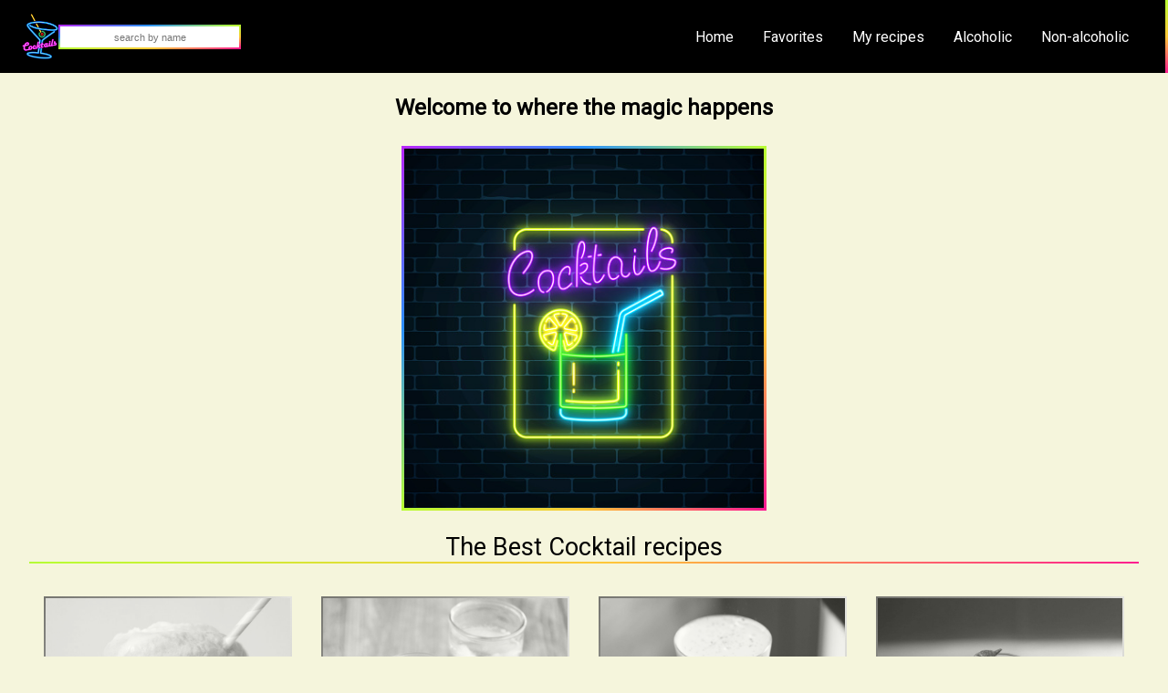

--- FILE ---
content_type: text/html; charset=utf-8
request_url: https://dmalagueta.github.io/CocktailRecipes/
body_size: 627
content:
<!DOCTYPE html>
<html lang="en">
<head>
    <meta charset="UTF-8">
    <meta http-equiv="X-UA-Compatible" content="IE=edge">
    <meta name="viewport" content="width=device-width, initial-scale=1.0">
    <link rel="stylesheet" href="css/style.css">
    <title>Cocktail Recipes</title>
</head>
<body>
    <!-- NAVBAR -->
    <nav>
       <img src="./img/cocktaillogo.png" alt="" width="50" id="logo">
        <input type="text" placeholder="search by name" id="filterByName">
        <ul id='myDrinksMenu' >
            <li id="home">Home</li>
            <li id="myFavouritesBtn">Favorites</li>
            <li id="myRecipesBtn">My recipes</li>
            <li id="alcoholicDrinksBtn">Alcoholic</li>
            <li id="nonAlcoholicDrinksBtn">Non-alcoholic</li>
        </ul>
    </nav>

    <!-- HOME -->
    <section id="main" class="main">
        <h1>Welcome to where the magic happens</h1>
        <article id="imgGalery">
            <div class="fullImgContainer">
                <img id="expandedImg">
                <div class='imgText' id="imgText">The Best Cocktail recipes</div>
            </div>
            <div class="imgRow">
            </div>

        </article>
    </section>

    <!-- FILTROS PARA A PROCURA PELO NOME -->
    <section class="searchFilters" id="searchFilters">
        <div>
            <label for="alcoholic">Alcoholic</label>
            <input type="checkbox" name="" id="alcoholic">
        </div>
        <div>
            <label for="nonAlcoholic"> Non-Alcoholic</label>
            <input type="checkbox" name="" id="nonAlcoholic">
        </div>
    </section>

    <!-- GRID PARA MOSTRAR RESULTADOS DA PEQUISA -->
    <section class="drinks" id="drinkSearch">
    </section>

    <!-- FAVORITOS  -->
    <section class="myFavourites" id="myFavourites">
    </section>

    <!-- MY Recipes -->
    <section class="myRecipes" id="myRecipes">
        <h1>My Recipes</h1>
        <button id="addNewRecipeBtn">Add Recipe</button>
        <div class="recipes" id="gridMyRecipes">
        </div>
    </section>

    <!-- ALCOHOLIC DRINKS -->
    <section id="alcoholicSection" class="alcoholicSection"></section>

    <!-- NONALCOHOLIC DRINKS -->
    <section id="nonAlcoholicSection"></section>

    <!-- POPUP -->
    <div class="popup" id="popup">
    </div>

    <!-- POPUP QUANDO ADICIONADO AOS FAVORITOS-->
    <div class="alert">
        Added sucefully
    </div>
    <script src="js/index.js" type="module"></script>
</body>
</html>

--- FILE ---
content_type: text/css; charset=utf-8
request_url: https://dmalagueta.github.io/CocktailRecipes/css/style.css
body_size: 1278
content:
@import url('https://fonts.googleapis.com/css2?family=Roboto&display=swap');

:root{
    --primary-color: #dfa5fa;
    --secondary-color: #ffffff;
    --menu-height: 80px;
    --font-family: 'Roboto', sans-serif;
}

*{
    margin: 0;
    padding: 0;
    box-sizing: border-box;
}

body {
    font-family: var(--font-family);
    display: flex;
    background-color:beige;
    flex-direction: column;
}

h1{
    font-size: 24px;
    text-align: center;
}
/* NAVBAR */
nav{
    position: fixed;
    top: 0;
    left: 0;
    width: 100vw;
    height: var(--menu-height);
    padding: 0 24px;
    background-color:rgb(0, 0, 0);
    text-align: center;
    color:white;
    border-right: 3px solid transparent;
    border-image: linear-gradient(to bottom right, #b827fc 0%, #2c90fc 25%, #b8fd33 50%, #fec837 75%, #fd1892 100%);
    border-image-slice: 1;
    display: flex;
    align-items: center;
    gap: 24px;
    z-index: 999;
}

nav img{
    width: 40px;
    height: 50px;
}

nav ul li:hover{
  background-color: rgb(189, 41, 181);
}
nav ul li{
  padding: 10px 0;
  list-style: none;
  height: 100%;
  display: flex;
  align-items: center;
  padding: 0 16px;
}
nav ul{
    display: flex;
    height: 100%;
    flex: 1;
    justify-content: flex-end;
}

nav input{
    margin: 20px 0;
    width:200px;
    border:2px solid transparent;
    border-image: linear-gradient(to bottom right, #b827fc 0%, #2c90fc 25%, #b8fd33 50%, #fec837 75%, #fd1892 100%);
    border-image-slice: 1;
    padding: 0.3em;
}
nav input::placeholder{
  font-size:0.8em;
  text-align: center;
  
}

/* TODOS OS BUTOES */
button{
  background-color:black;
  color:white;
  padding:5px;
  border:0;
  border-radius:5px;
  transition:.5s;
  transform:scale(1);
}

button:hover{
  background-color:rgb(189, 41, 181);
  transform: scale(1.1);
}

/* MAIN SECTION */
section.main{
    display: flex;
    margin-top: var(--menu-height);
    flex-direction: column;
    width: 100vw;
    padding: 24px;
    justify-content:space-between;
    height:100vh;
    margin-left: auto;
    margin-right: auto;
}

.main article{
    display: flex;
    flex-direction: column;
    text-align: center;
    padding: 0.5em;
    
}
.main article img{
    width:200px;
    margin:20px auto;
}

.main article.image{
    display: flex;
    padding: 1em; 
    margin:0 auto;
}

/* FILTROS ALCOHOLIC/NON */
section.searchFilters{
    margin-left: 20vw;
    margin: 0 auto;
    display: flex;
    padding:0.7em;
}

section.searchFilters article{
    display:flex;
    justify-content:space-between;
    align-items:center;
}

section.searchFilters input{
    margin-right:20px;
}

/* GRID PROCURA DRINKS */
section.drinks, section.myFavourites, section.alcoholicSection, section.nonAlcoholicSection{
    display: grid;
    grid-template-columns: repeat(auto-fit, minmax(300px, 1fr));
    gap:3px;
    margin-top: var(--menu-height);
    text-align: center;
    width: 98vw;
}

section.drinks article{
    display:flex;
    flex-direction: column;
    align-items:center;
    padding: .7em;
}

.drinks img{
    border: 3px solid transparent;
    border-image: linear-gradient(to bottom right, #b827fc 0%, #2c90fc 25%, #b8fd33 50%, #fec837 75%, #fd1892 100%);
    border-image-slice: 1;
}

.drinks p{
    font-size:0.7em;
}

/* HIDE GERAL */
.hide{
    display:none;
}


/* POPUP STYLE */
div.popup{
    position: absolute;
    background: rgba(0, 0, 0, 0.507);
    width: 100vw;
    height: 100vh;
    top: 0;
    left: 0;
    display: none;
    justify-content: center;
    cursor: pointer;
    position:fixed;
}

.popup article{
  background-image: url(../img/paper.jpeg);
  background-repeat: no-repeat;
  background-position: center;
  background-size:cover;
  width: 60%;
  max-height: 90%;
  display: flex;
  padding:24px;
  margin:0 auto;
  text-align: center;
  border:3px solid var(--primary-color);
  border-radius: 4px;
}

.popup article img{
  width:200px;
  height:200px;
  border:5px solid var(--secondary-color);
}

.popup.open {
    display:flex;
    cursor: pointer;
    align-items: center;
    transform: scale(1);
}

div.popupText{
  width: 100%;
  padding:0.7em;
}

div.popupText h1 , .popup h3{
  text-align: center;
  padding: 8px
}

div.popupText .first{
  margin-top:15px;
}

div.popupText p{  
  font-family: var(--font-family);
  font-size: 1.2em;
}

/* MYFAVOURITES SECTION */
section.myFavourites article{
    display:flex;
    flex-direction: column;
    align-items:center;
    padding: .7em;
    text-align: center;
}

/* GALERIA IMAGENS */
div.imgColumn{
  float:left;
  width:25%;
  padding:1em;
}

div.imgColumn img{
  opacity:0.8;
  cursor:pointer;
  width: 100%;
  filter: grayscale(100%);
  border: 2px solid transparent;
  border-image: linear-gradient(to bottom right, #b827fc 0%, #2c90fc 25%, #b8fd33 50%, #fec837 75%, #fd1892 100%);
  border-image-slice: 1;
}

.imgColumn img:hover{
  filter: grayscale(0);
}

div.imgRow:after{
  content:"";
  display:table;
  clear:both;
}

div.fullImgContainer{
  position:relative;
}

div.fullImgContainer img{
  width:400px;
  border: 3px solid transparent;
  border-image: linear-gradient(to bottom right, #b827fc 0%, #2c90fc 25%, #b8fd33 50%, #fec837 75%, #fd1892 100%);
  border-image-slice: 1;
  transition: all 700ms;
}

.fullImgContainer img:hover{
    position:relative;
    width:500px;
    height:auto;
    transition-timing-function:ease-out;
}

div.imgText{
  text-align:center;
  width:100%;
  font-size:1.7em;
  border-bottom: 2px solid transparent;
  border-image: linear-gradient(to bottom right, #b827fc 0%, #2c90fc 25%, #b8fd33 50%, #fec837 75%, #fd1892 100%);
  border-image-slice: 1;
}

/* POPUP QUANDO ADDED TO FAVOURITES */
div.alert {
  position:fixed;
  top:1px;
  right:1px;
  padding: 20px;
  background-color: green;
  color: white;
  border-radius:10px;
}

/* MY RECIPES SECTION */
section.myRecipes{
  margin-top: var(--menu-height);
  margin-left: auto;
  margin-right: auto;
  width: 100vw;
  padding: 0.5em;
}

div.recipes{
    display: grid;
    grid-template-columns: repeat(auto-fit, minmax(300px, 1fr));
    gap:3px;
    text-align: center;
}

div.recipes article {
    display:flex;
    flex-direction: column;
    align-items:center;
    padding: .7em;
}

.recipes img{
  border: 3px solid transparent;
  border-image: linear-gradient(to bottom right, #b827fc 0%, #2c90fc 25%, #b8fd33 50%, #fec837 75%, #fd1892 100%);
  border-image-slice: 1;
  height:200px;
}

/* ALCOHOLIC DRINKS SECTION */

section.alcoholicSection article{
    display:flex;
    flex-direction: column;
    align-items:center;
    padding: .7em;
    text-align: center;
}

/* NONALCOHOLIC DRINKS SECTION */

section.nonAlcoholicSection article{
    display:flex;
    flex-direction: column;
    align-items:center;
    padding: .7em;
    text-align: center;
}

--- FILE ---
content_type: application/javascript; charset=utf-8
request_url: https://dmalagueta.github.io/CocktailRecipes/js/data.js
body_size: 467
content:
export let cocktails = [];
export let myFavouritesFound = [];
export let randomDrinkArray = [];
export let popupItem = [];
export let alcoholicDrinksData = [];
export let nonAlcoholicDrinksData = [];

// FETCH PROCURA PELO NOME
export let searchByName = (name) => {
    fetch(`https://www.thecocktaildb.com/api/json/v1/1/search.php?s=${name}`)
    .then (response => response.json())
    .then (data => {
        cocktails = data.drinks;
    })
}

// FETCH PROCURA PELO ID PARA OS FAVORITOS
export let findById = (id) => {
    fetch(`https://www.thecocktaildb.com/api/json/v1/1/lookup.php?i=${id}`)
    .then (response => response.json())
    .then (data => {

        data.drinks.map(c => {
            myFavouritesFound.push({
                idDrink: c.idDrink,
                strDrink: c.strDrink,
                strAlcoholic: c.strAlcoholic,
                strDrinkThumb: c.strDrinkThumb
            })
        })
        
    })
}

// FUNCAO PARA ATUALIZAR ARRAY
export let whenFavouriteRemoved = () => {myFavouritesFound = []};

// FETCH PARA GALERIA DE IMAGENS
export let randomDrink = (slide) => {
    
    fetch('https://www.thecocktaildb.com/api/json/v1/1/random.php')
    .then(response => response.json())
    .then(data =>{ 
        data.drinks.map(c =>{
            slide.innerHTML += `
            <div class="imgColumn">
                <img src="${c.strDrinkThumb}" data-name='${c.strDrink}'>
            </div>
            `;
            })
        })

}

// FETCH PARA ENVIAR DADOS PARA A POPUP
export let findPopupItem = (id) => {
    popup.innerHTML ='';
    fetch(`https://www.thecocktaildb.com/api/json/v1/1/lookup.php?i=${id}`)
    .then (response => response.json())
    .then (data => {
       
        data.drinks.map(c => {
            popup.innerHTML = `
            
            <article>
                  
                <div class="popupText">
                <img id="imgPopup" src="${c.strDrinkThumb}" alt=""> 
                    <h1>${c.strDrink}</h1>
                    <hr>
                    <h3>Ingredients</h3>
                    <hr>
                    
                    <p>${c.strIngredient1 == null ? '' : c.strIngredient1}</p>
                    <p>${c.strIngredient2 == null ? '' : c.strIngredient2} </p>
                    <p>${c.strIngredient3 == null ? '' : c.strIngredient3}</p>
                    <p>${c.strIngredient4 == null ? '' : c.strIngredient4}</p>

                    <hr class='first'>
                    <h3>Instructions</h3>
                    <hr>

                    <p>${c.strInstructions}</p>
                </div>
            </article>
            `; 
        
    })
})
}

// FETCH PARA A SECTION ALCOHOLIC
export let alcoholicDrinksFetch = () => {
    fetch('https://www.thecocktaildb.com/api/json/v1/1/filter.php?a=Alcoholic')
        .then(response => response.json())
        .then(data => {
            alcoholicDrinksData = data.drinks;
        })
}

// FETCH PARA A SECTION NON ALCOHOLIC 
export let nonAlcoholicDrinksFetch = () => {
    fetch('https://www.thecocktaildb.com/api/json/v1/1/filter.php?a=Non_Alcoholic')
    .then(response => response.json())
    .then(data =>{
        nonAlcoholicDrinksData = data.drinks;
    })
}

--- FILE ---
content_type: application/javascript; charset=utf-8
request_url: https://dmalagueta.github.io/CocktailRecipes/js/recipesData.js
body_size: -192
content:
// CLASS PARA CRIAR NOVA RECEITA
export class Cocktail{
    constructor(
        idDrink,
        strDrink,
        strAlcoholic,
        strInstructions,
        strDrinkThumb,
        strIngredient1,
        strIngredient2
    ){
        this.idDrink         = idDrink;
        this.strDrink        = strDrink;
        this.strAlcoholic    = strAlcoholic;
        this.strInstructions = strInstructions;
        this.strDrinkThumb   = strDrinkThumb;
        this.strIngredient1  = strIngredient1;
        this.strIngredient2  = strIngredient2;
    }
}

// ARRAY PARA MYRECIPES
export let myCocktailRecipes = [
    {
        idDrink: 1,
        strDrink: "Pina Colada à la Diego",
        strAlcoholic: true,
        strInstructions: "Misturar tudo e voilá",
        strDrinkThumb: 'pinacolada.jpeg',
        strIngredient1: 'Absinto',
        strIngredient2: 'Malibu'
    }
]

--- FILE ---
content_type: application/javascript; charset=utf-8
request_url: https://dmalagueta.github.io/CocktailRecipes/js/index.js
body_size: 3310
content:
import {searchByName, cocktails, findById, myFavouritesFound,whenFavouriteRemoved, popupItem, findPopupItem, randomDrink, alcoholicDrinksData,nonAlcoholicDrinksData,alcoholicDrinksFetch, nonAlcoholicDrinksFetch} from "./data.js";

import {myCocktailRecipes,Cocktail} from "./recipesData.js";


document.addEventListener('DOMContentLoaded', init, false);
function init() {
    
    ///// VARIAVEIS

    // GLOBAIS
    let main = document.getElementById('main');
    let nav = document.querySelector('nav');

    // Drinksearch section
    let grid = document.getElementById('drinkSearch');
    let searchFilters = document.getElementById('searchFilters');
    searchFilters.className = 'hide';
    let drinkSearch = document.getElementById('drinkSearch');

    // MyRecipes section
    let gridMyRecipes = document.getElementById('gridMyRecipes');
    let myRecipesList = myCocktailRecipes;
    let myRecipes = document.getElementById('myRecipes');
    myRecipes.className = 'hide';
    let addnNewRecipeBtn = document.getElementById('addNewRecipeBtn')

    // Alcoholic e nonAlcholic section
    let alcoholicSection = document.getElementById('alcoholicSection');
    let nonAlcoholicSection = document.getElementById('nonAlcoholicSection');
    
    // Array para filtros com/sem alcool na pesquisa por nome
    let cocktailByFilter = [];

    // Favorites section
    let myFavourites = document.getElementById('myFavourites');
    let gridFavourites = document.querySelector('.myFavourites');
    myFavourites.className = 'hide';
    let myFavouritesArray = myFavouritesFound;

    // GALERIA IMAGENS
    let imgGalery =document.getElementById('imgGalery');
    imgGalery.addEventListener('click', galeryEvents,false);
    let imgRow = document.querySelector('.imgRow');
    let expandedImg = document.getElementById('expandedImg');
    expandedImg.src = './img/welcome.jpeg';

        // IMAGENS RANDOM PARA A GALERIA
        randomDrink(imgRow);
        randomDrink(imgRow);
        randomDrink(imgRow);
        randomDrink(imgRow);
    
    // POPUP
    let popup = document.getElementById('popup');

    // ADDED FAVORITE POPUP
    let alertDiv = document.querySelector('.alert');
    alertDiv.className = 'hide';

    ///// EVENTOS
    nav.addEventListener('input',navEvents, false);
    nav.addEventListener('click',navEvents, false);
    grid.addEventListener('click', gridEvents,false);
    popup.addEventListener('click', popupEvents, false);
    gridFavourites.addEventListener('click', myFavouritesEvents,false);
    gridMyRecipes.addEventListener('click',gridMyRecipesEvents,false);
    addnNewRecipeBtn.addEventListener('click',addRecipeBtn,false);
    searchFilters.addEventListener('change', searchFiltersEvents,false);
    alcoholicSection.addEventListener('click',alcoholicEvents,false);
    nonAlcoholicSection.addEventListener('click',nonAlcoholicEvents,false)

    // FETCH PARA A SECTION Alcoholic E NON ALCOHOLIC
    alcoholicDrinksFetch();
    nonAlcoholicDrinksFetch();

    
    ///// FUNCIONALIDADES

    // EVENTOS GALERIA IMAGENS
    function galeryEvents(e){

        if(e.target.id != 'expandedImg'){
            if(e.target.tagName == 'IMG'){
                expandedImg.src = e.target.src;
                expandedImg.parentElement.style.display="block";
                document.getElementById('imgText').innerHTML=e.target.dataset.name
            }
    }
    }

    // EVENTOS NAVBAR
    function navEvents(e){  
        if (e.target.id === 'filterByName') {
            let input = e.target.value;
            myFavourites.className='hide';
            searchFilters.className = 'hide';
            alcoholicSection.className = 'hide';
            nonAlcoholicSection.className = 'hide';
            searchCocktailByName(input);
        }

        if(e.target.id === 'myFavouritesBtn'){
            if( myFavourites.className != 'myFavourites'){
                    showFavourites(myFavouritesArray);
            }
            if (myFavouritesArray.length === 0){
                myFavourites.innerHTML ='<h1>No drinks yet? Come on</h1>'
            }
        }   

        if (e.target.id === 'logo') {
            main.className='main';
            myFavourites.className = 'hide';
            myRecipes.className = 'hide';
            alcoholicSection.className = 'hide';
            nonAlcoholicSection.className = 'hide';
        }
        if (e.target.id === 'home') {
            main.className='main';
            myFavourites.className = 'hide';
            myRecipes.className = 'hide';
            alcoholicSection.className = 'hide';
            nonAlcoholicSection.className = 'hide';
        }

        if (e.target.id === 'myRecipesBtn'){
            main.className='hide';
            myRecipes.className = 'myRecipes';
            myFavourites.className = 'hide';
            drinkSearch.className = 'hide';
            searchFilters.className = 'hide';
            alcoholicSection.className = 'hide';
            nonAlcoholicSection.className = 'hide';
            showMyRecipes();
        }
        if (e.target.id === 'alcoholicDrinksBtn') {
            alcoholicSection.className = 'alcoholicSection';
            nonAlcoholicSection.className = 'hide';
            main.className='hide';
            myRecipes.className = 'hide';
            myFavourites.className = 'hide';
            drinkSearch.className = 'hide';
            searchFilters.className = 'hide';
            showAllAlcoholicDrinks(alcoholicDrinksData);
        }
        if (e.target.id === 'nonAlcoholicDrinksBtn') {
            alcoholicSection.className = 'hide';
            nonAlcoholicSection.className = 'nonAlcoholicSection';
            main.className='hide';
            myRecipes.className = 'hide';
            myFavourites.className = 'hide';
            drinkSearch.className = 'hide';
            searchFilters.className = 'hide';
            showAllNonAlcoholicDrinks(nonAlcoholicDrinksData);
        }
    }

    // EVENTOS NA GRID DRINKSEARCH
    function gridEvents(e) {
        if (e.target.tagName === 'IMG'){
            let id= e.target.dataset.id;
            popupOpen(id)

        }
        
        if(e.target.className === 'addToFavouritesBtn'){
            let id = e.target.dataset.id;
            addToFavourites(id);
        }

    }

    // EVENTOS NOS FILTROS DA DRINKSEARCH
    function searchFiltersEvents(e){
        
        if(e.target.checked){ 
            if(e.target.id === 'alcoholic'){
                let alcoholicCocktail = cocktailByFilter.filter(c => c.strAlcoholic == 'Alcoholic')
                if( alcoholicCocktail !== ''){
                    viewSearchInnerHtml(alcoholicCocktail);
                } else{
                    viewSearchInnerHtml(cocktailByFilter);
                }
            }
            if(e.target.id == 'nonAlcoholic'){
                let nonAlcoholicCocktail = cocktailByFilter.filter(c => c.strAlcoholic == 'Non alcoholic')
                if( nonAlcoholicCocktail === ''){
                    
                    viewSearchInnerHtml(cocktailByFilter);
                } else{
                    viewSearchInnerHtml(nonAlcoholicCocktail);
                }
            }
        } else {
            viewSearchInnerHtml(cocktailByFilter)
        }
    }

    // EVENTOS NA SECTION FAVOURITES
    function myFavouritesEvents(e){
        if (e.target.id === 'removeFavourite'){
            
            let newFavourites = myFavouritesArray.filter(c => e.target.dataset.id != c.idDrink);
            
            myFavouritesArray = newFavourites;
            whenFavouriteRemoved();
            showFavourites(myFavouritesArray);
        }
        if (e.target.tagName === 'IMG'){
            let img = e.target.dataset.id;
            popupOpen(img);
        }
    }

    // MOSTRAR FAVORITOS
    function showFavourites(array){
        myFavourites.className = 'myFavourites';
        main.className= 'hide';
        drinkSearch.className='hide';
        searchFilters.className = 'hide';
        myRecipes.className = 'hide';
        alcoholicSection.className = 'hide';
        nonAlcoholicSection.className = 'hide';

        myFavourites.innerHTML = '';
        array.map( c => {
                 myFavourites.innerHTML += `
                    <article>
                         <h1>${c.strDrink}<h1/>
                        <img width=200 src="${c.strDrinkThumb}" data-id="${c.idDrink}">
                        <p>${c.strAlcoholic}</p>                                <button id='removeFavourite' data-id='${c.idDrink}'>Remove</button>
                    </article>
             `;
        }) 
    }

    // ADICIONAR COCKTAIL AOS FAVORITOS
    function addToFavourites(id) {
            findById(id);
            myFavouritesArray = myFavouritesFound;
            alertDiv.className = 'alert';
            setTimeout(() => {alertDiv.className = 'hide'}, 1000)
            
    }

    // POPUP INFORMAÇÃO DETALHADA COCKTAIL
    function popupOpen(id) {
        popup.classList.toggle('open')
        findPopupItem(id)
    }

    // EVENTOS NA POPUP
    function popupEvents(e){
        if(myRecipes.className !== 'myRecipes'){
            popup.classList.toggle('open');
        }
        if(e.target.id === 'submitAddRecipeBtn'){
            e.preventDefault();
            submitNewRecipe();
        }
        if(e.target.id == 'popup'){
            popup.classList.remove('open');
        }
        if(e.target.id === 'submitMyRecipeEditedBtn'){
            submitMyRecipeEdited(e.target.dataset.id);
        }
    }

    // PROCURA PELO INPUT
    function searchCocktailByName(input) {
        if(input === ''){
            main.className = 'main';
            drinkSearch.className = 'hide';
            searchFilters.className = 'hide';
            myFavourites.className ='hide';
        }
        else {
            searchByName(input);
            showCocktailByName(input);
        }
    }

    // PROCURA DO COCKTAIL PELO NOME
    function showCocktailByName(input) {
        cocktailByFilter = cocktails;
        main.className          = 'hide';
        drinkSearch.className   = 'drinks';
        searchFilters.className = 'searchFilters';
        drinkSearch.innerHTML   = ``;
        myRecipes.className     = 'hide';

        if (cocktails != null) {
            viewSearchInnerHtml(cocktails);
        }

        if (cocktails === null) {
            drinkSearch.innerHTML = `<h1>Drink ${input} not found</h1>`;
        }
    }

    // MOSTRAR A PROCURA NO HTML
    function viewSearchInnerHtml(array){
        drinkSearch.innerHTML ='';
        array.map(c => {
            let {strDrink, strDrinkThumb, strAlcoholic,idDrink} = c;
            drinkSearch.innerHTML += `
                <article>
                    <h1>${strDrink}<h1/>
                    <img width=200 src="${strDrinkThumb}" data-id='${idDrink}'>
                    <p>${strAlcoholic}</p>
                    <button class='addToFavouritesBtn' data-id='${idDrink}'>add to favourites</button>
                </article>
            `;
        })
    }

    // MOSTRAR MYRECIPES

    function showMyRecipes(){
        gridMyRecipes.innerHTML = '';
        myRecipesList.map(r => {
            let {strDrink, strDrinkThumb, strAlcoholic,idDrink} = r;
            
            gridMyRecipes.innerHTML += `
            <article>
                <h2>${strDrink}<h2/>
                <img width=200 src="./../img/${strDrinkThumb}" data-id='${idDrink}'>
                <p> ${strAlcoholic ? 'Alcoholic' : 'Non-Alcoholic'} </p>
                <button class='addToFavouritesBtn' id="editRecipeBtn" data-id='${idDrink}'>Edit</button> 
                <button id="removeRecipeBtn" data-id='${idDrink}'>Remove</button>
            </article>
            `
        })
    }

    // EVENTOS NA GRID DO MY RECIPES
    function gridMyRecipesEvents(e){
        if (e.target.id === 'editRecipeBtn'){
            editRecipe(e.target.dataset.id);
        }
        if (e.target.id === 'removeRecipeBtn'){
           removeRecipeFromMyRecipe(e.target.dataset.id);
        }
        if (e.target.tagName === 'IMG'){
            popupMyRecipeOpen(e.target.dataset.id);
        }
    }

    // POPUP MYRECIPE
    function popupMyRecipeOpen(id){
        let popupCocktail = myRecipesList.filter(c=> c.idDrink == id);
        console.log(popupCocktail)
        popup.classList.toggle('open')
        popupCocktail.map(c => {
            popup.innerHTML = `
            
                <article>
                    
                    <div class="popupText">
                    <img id="imgPopup" src="./img/${c.strDrinkThumb}" alt=""> 
                        <h1>${c.strDrink}</h1>
                        <hr>
                        <h3>Ingredients</h3>
                        <hr>
                        
                        <p>${c.strIngredient1 == null ? '' : c.strIngredient1}</p>
                        <p>${c.strIngredient2 == null ? '' : c.strIngredient2} </p>

                        <hr class='first'>
                        <h3>Instructions</h3>
                        <hr>

                        <p>${c.strInstructions}</p>
                    </div>
                </article>
            `;
        })
       
    }

    // ADICIONAR RECEITA
    function addRecipeBtn(e){
        e.preventDefault();
        popup.classList.toggle('open')
        popup.innerHTML=`
        <article>    
        <div class="popupText">
            <form id='addRecipeForm'>
            <h1>Your Recipe</h1>
                <div>
                    <label for='addImg'>Img</label>
                    <input type="text" id='addImg'>
                </div>
    
                <div>
                    <label for='addName'>Name</label>
                    <input type="text" id='addName'>
                </div>

                <div>
                    <label for='addAlcoholic'>Alcoholic</label>
                    <input type="checkbox" id='addAlcoholic'>
                </div>
                <hr>
    
                <h3>Ingredients</h3>
                <div>
                    <label for='addIngredient1'>Ingredient 1</label>
                    <input type="text" id='addIngredient1'>
                </div>
                
                <div>
                    <label for='addIngredient2'>Ingredient 2</label>
                    <input type="text" id='addIngredient2'>
                </div>
    
                <hr class='first'>
                <h3>Instructions</h3>
                <textarea id='addInstructions'></textarea>
                
                <p></p>
                <hr>
                <button id="submitAddRecipeBtn">Submit</button>
            </form>
        </div>
    </article>
        `;
        /* let id = new Date().getTime();
        let cocktail = new Cocktail  */

    }

    // ENVIAR DADOS PARA A ARRAY
    function submitNewRecipe(){
        let id = new Date().getTime();
        let formRecipe = document.querySelector('#addRecipeForm')
        let addImg = document.querySelector('#addImg').value;
        let addName = document.querySelector('#addName').value;
        let addAlcoholic = document.querySelector('#addAlcoholic').checked;
        let addIngredient1 = document.querySelector('#addIngredient1').value;
        let addIngredient2 = document.querySelector('#addIngredient2').value;
        let addInstructions = document.querySelector('#addInstructions').value;
        
            let cocktail = new Cocktail (
                id,
                addName,
                addAlcoholic,
                addInstructions,
                addImg,
                addIngredient1,
                addIngredient2,
                )
                myRecipesList.push(cocktail);
                formRecipe.reset();
                popup.classList.toggle('open');
                showMyRecipes();
    }

    // ENVIAR DADOS PARA INPUT PARA EDITAR
    function editRecipe(id){
        popup.classList.toggle('open');
        let recipeToBeEdited = myRecipesList.filter(c => c.idDrink == id);
        recipeToBeEdited.map(c => {
            popup.innerHTML = `
                <article>    
                    <div class="popupText">
                        <img id="imgPopup" src="./img/${c.strDrinkThumb}" alt=""> 
                        <hr>
                        <div>
                            <label for='editName'>Name</label>
                            <input type='text' value='${c.strDrink}' id='editName'>
                        </div>
                        <div>
                            <label for='editImg'>Img</label>
                            <input type='text' id='editImg' value='${c.strDrinkThumb}'>
                        </div>
                        <div>
                            <label for='editAlcoholic'>Alcoholic</label>
                            <input type='checkbox' id='editAlcoholic' ${c.strAlcoholic ? 'checked' : ''}>
                        </div>

                        <h3>Ingredients</h3>

                        <div>
                            <label for="editIngredient1">
                            <input value='${c.strIngredient1}' id='editIngredient1'>
                        <div/>

                        <div>
                            <label for="editIngredient2">
                            <input value='${c.strIngredient2}' id='editIngredient2'>
                        <div/>
                        <hr class='first'>

                        <h3>Instructions</h3>
    
                        <div>
                            <label for="editInstructions">
                            <textarea id='editInstructions'>${c.strInstructions}</textarea>
                        <div/>
                        <hr>

                        <button id='submitMyRecipeEditedBtn' data-id='${c.idDrink}'>Submit</button>
                    </div>
                </article>
            `;
        })
    }   

    // ATUALIZAR DADOS EDITADOS NA ARRAY
    function submitMyRecipeEdited(id){
        let editName = document.querySelector('#editName');
        let editInstructions = document.querySelector('#editInstructions');
        let editAlcoholic = document.querySelector('#editAlcoholic');
        let editImg = document.querySelector('#editImg');
        let editIngredient1 = document.querySelector('#editIngredient1');
        let editIngredient2 = document.querySelector('#editIngredient2');
        let updatedRecipe = myRecipesList.map(c => {
            if(c.idDrink == id){
                return {
                    ...c,
                    strDrink: editName.value,
                    strAlcoholic: editAlcoholic.checked,
                    strInstructions: editInstructions.value,
                    strDrinkThumb: editImg.value,
                    strIngredient1: editIngredient1.value,
                    strIngredient2: editIngredient2.value,
                }
            }
            else{
                return c;
            }
        })
        console.log(updatedRecipe);
        myRecipesList = updatedRecipe;
        showMyRecipes();
        popup.classList.toggle('open');
        

    }

    // REMOVER RECEITA
    function removeRecipeFromMyRecipe(id){
        let filteredArray= myRecipesList.filter(c => c.idDrink != id)
        myRecipesList = filteredArray;
        showMyRecipes();
    }

    // ALCOHOLIC DRINKS SECTION
    function showAllAlcoholicDrinks(array){
        let sliceArray= array.slice(0,20);
        sliceArray.map(c => {
            let {strDrink, strDrinkThumb, idDrink} = c;
                alcoholicSection.innerHTML += `
                    <article>
                        <h1>${strDrink}<h1/>
                        <img width=200 src="${strDrinkThumb}" data-id='${idDrink}'>
                        <br>
                        <button class='addToFavouritesBtn' data-id='${idDrink}'>add to favourites</button>
                    </article>
                `;
            })
        
    }

    // NON ALCOHOLIC DRINKS SECTION
    function showAllNonAlcoholicDrinks(array){
        let sliceArray= array.slice(0,20);
        sliceArray.map(c => {
            let {strDrink, strDrinkThumb, idDrink} = c;
                nonAlcoholicSection.innerHTML += `
                    <article>
                        <h1>${strDrink}<h1/>
                        <img width=200 src="${strDrinkThumb}" data-id='${idDrink}'>
                        <br>
                        <button class='addToFavouritesBtn' data-id='${idDrink}'>add to favourites</button>
                    </article>
                `;
            })
    }

    // EVENTOS NA SECTION ALCOHOLIC DRINKS
    function alcoholicEvents(e){
        if (e.target.className == 'addToFavouritesBtn') {
            addToFavourites(e.target.dataset.id);
        }
        if (e.target.tagName === 'IMG'){
            let id= e.target.dataset.id;
            popupOpen(id);
        }
    }

    // EVENTOS NA SECTION NON ALCOHOLIC DRINKS
    function nonAlcoholicEvents(e){
        if (e.target.className == 'addToFavouritesBtn') {
            addToFavourites(e.target.dataset.id);
        }
        if (e.target.tagName === 'IMG'){
            let id= e.target.dataset.id;
            popupOpen(id);
        }
    }
} // FIM INIT
    